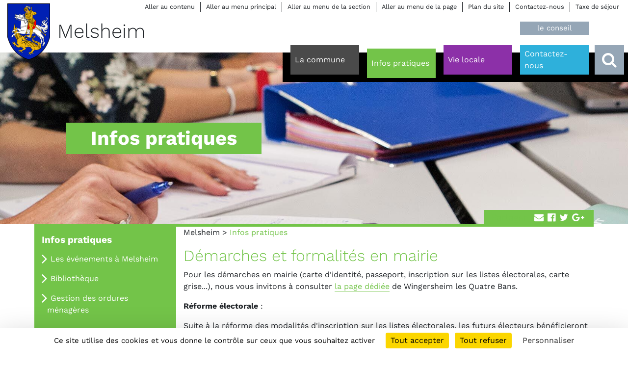

--- FILE ---
content_type: text/html; charset=utf-8
request_url: https://melsheim.payszorn.com/infos-pratiques/
body_size: 12866
content:
<!DOCTYPE html>
<html lang="fr">
<head>

<meta charset="utf-8">
<!-- 
	This website is powered by TYPO3 - inspiring people to share!
	TYPO3 is a free open source Content Management Framework initially created by Kasper Skaarhoj and licensed under GNU/GPL.
	TYPO3 is copyright 1998-2025 of Kasper Skaarhoj. Extensions are copyright of their respective owners.
	Information and contribution at https://typo3.org/
-->




<meta name="generator" content="TYPO3 CMS">
<meta name="viewport" content="width=device-width, initial-scale=1.0">
<meta name="robots" content="index,follow,archive">
<meta name="copyright" content="Copyright (c)">
<meta name="imagetoolbar" content="false">
<meta name="mssmarttagspreventparsing" content="true">


<link rel="stylesheet" href="/typo3temp/assets/compressed/merged-f25729aa635ec5fefb3cb947bd6b7c8b-108f008101df53212e795ecb0eea689f.css?1763629067" media="all" nonce="LfgD_Xq1OnfHWsA50OZdhyNB3xwUyWYNefZ489dewAnrzDJ07vCRpw">
<link rel="stylesheet" href="/typo3temp/assets/compressed/merged-413b3813ecdd2d05d178d05c02fd8fe6-0039c125a4bb82d3b6cafdcfd155b1e1.css?1762424235" media="screen" nonce="LfgD_Xq1OnfHWsA50OZdhyNB3xwUyWYNefZ489dewAnrzDJ07vCRpw">
<link rel="stylesheet" href="/typo3temp/assets/compressed/merged-28de9db1e078f8c8b1640b21ce743986-44b25be4e69ae2388694851d6fd5f700.css?1762424235" media="print" nonce="LfgD_Xq1OnfHWsA50OZdhyNB3xwUyWYNefZ489dewAnrzDJ07vCRpw">






<title>Infos pratiques - Melsheim</title>
</head>
<body>



		<ul class="access-menu align-right" id="access"><li><a href="#content">Aller au contenu</a></li><li><a href="#navigation">Aller au menu principal</a></li><li><a href="#section-menu">Aller au menu de la section</a></li><li><a href="#page-menu">Aller au menu de la page</a></li><li><a href="/plan-du-site">Plan du site</a></li><li><a href="/contactez-nous">Contactez-nous</a></li><li><a href="https://www.payszorn.com/taxe-de-sejour" target="_blank">Taxe de séjour</a></li></ul>
<header class="header">
	<div class="logo-container">
	<a href="/" class="logo"><img src="/typo3temp/assets/_processed_/f/1/csm_melsheim_42df63a954.png" width="87" height="115"   alt="" ><span>Melsheim</span></a>
</div>
	<div id="navigation" class="navigation">
	<ul class="quick"><li><a href="/la-commune/le-conseil">le conseil</a></li></ul>
	<div class="wrapper">
		<ul class="main"><li class="hassub content-color-9"><a href="/la-commune"><span>La commune</span></a><div class="sub"><ul class="bg-color-{field:layout}"><li><a href="/la-commune/le-conseil">Le Conseil</a></li><li><a href="/la-commune/reunions-du-conseil-municipal">Réunions du Conseil Municipal</a></li><li><a href="/la-commune/urbanisme">Urbanisme</a></li><li><a href="/la-commune/environnement">Environnement</a></li></ul></div></li><li class="active content-color-18"><a href="/infos-pratiques"><span>Infos pratiques</span></a><div class="sub"><ul class="bg-color-{field:layout}"><li><a href="/infos-pratiques/actualites">Les événements à Melsheim</a></li><li><a href="/infos-pratiques/bibliotheque">Bibliothèque</a></li><li><a href="/infos-pratiques/gestion-des-ordures-menageres">Gestion des ordures ménagères</a></li></ul></div></li><li class="hassub content-color-22"><a href="/vie-locale"><span>Vie locale</span></a><div class="sub"><ul class="bg-color-{field:layout}"><li><a href="/vie-locale/location-de-la-salle-des-fetes">Location de la salle des Fêtes</a></li><li><a href="/vie-locale/les-associations">Les associations</a></li><li><a href="/vie-locale/les-entreprises">Les entreprises</a></li><li><a href="/vie-locale/galeries-photos">Galeries photos</a></li></ul></div></li><li class="content-color-11"><a href="/contactez-nous"><span>Contactez-nous</span></a></li></ul>
		<div class="search"><a href="/recherche" class="toggler" title="Accéder à la recherche"><i class="fa fa-search" aria-hidden="true"></i><i class="fa fa-close" aria-hidden="true"></i></a><form action="/recherche" method="post"><p><input type="text" name="tx_solr[q]" id="search" /><label for="search">Rechercher</label><button type="submit" title="Lancer la recherche"><i class="fa fa-search" aria-hidden="true"></i></button></p></form></div>
	</div>
</div>
</header>
		<div id="content" class=" content-color-18">
			<div class="bandeau" style="background-image:url('/fileadmin/communes/_processed_/0/d/csm_InfoPratic-MP-35_84b3e3d512.jpg');">
	<div class="container">
		<h1>Infos pratiques</h1>
	</div>
</div>
			<div class="container contenu">
				<div class="row">
					<div class="order-1 order-md-2 col-md-9">
						<p class="ariane"><a href="/" title="Melsheim">Melsheim</a>&#32;>&#32;<span>Infos pratiques</span></p>
						<!--TYPO3SEARCH_begin-->
                        
<div id="c2446" class="frame frame-default frame-type-text frame-layout-0"><header><h2 class="">
				Démarches et formalités en mairie
			</h2></header><p>Pour les démarches en mairie (carte d'identité, passeport, inscription sur les listes électorales, carte grise...), nous vous invitons à consulter <a href="https://wingersheim4bans.payszorn.com/infos-pratiques/demarches-administratives/" target="_blank" title="démarches administratives sur le site de Wingersheim les Quatre Bans">la page dédiée</a> de Wingersheim les Quatre Bans.</p><p><strong>Réforme électorale</strong>&nbsp;:</p><p>Suite à la réforme des modalités d'inscription sur les listes électorales, les futurs électeurs bénéficieront de plus de souplesse pour s'inscrire sur les listes électorales.&nbsp;Les listes électorales seront dorénavant permanentes.<br> Jusqu'en 2018 : un électeur devait s'inscrire avant le 31 décembre de l'année précédente d'une élection pour pouvoir y participer.<br> Depuis&nbsp;le 1er janvier 2019 : les électeurs peuvent s'inscrire jusqu'au sixième vendredi précédent un tour de scrutin.&nbsp;Par exemple : si une élection a lieu le dimanche 5 avril 2020, les électeurs pourront s'inscrire sur les listes électorales jusqu'au vendredi 28 février 2020 inclus.</p><p>&nbsp;</p></div>


<div id="c2245" class="frame frame-default frame-type-header frame-layout-0"><header><h2 class="">
				Contacts utiles
			</h2></header></div>


<div id="c2247" class="frame frame-default frame-type-textpic frame-layout-0 frame-space-after-medium"><div class="ce-textpic ce-left ce-intext ce-nowrap"><div class="ce-gallery" data-ce-columns="1" data-ce-images="1"><div class="ce-row"><div class="ce-column"><figure class="image"><a href="https://www.payszorn.com/notre-territoire/la-maison-du-pays-de-la-zorn/" target="_blank" title="MP-014"><img class="image-embed-item" title="MP-014" alt="La Maison du Pays de la Zorn" src="/fileadmin/communes/_processed_/2/4/csm_Maison_Pays-014_73474f9820.jpg" width="130" height="130" /></a></figure></div></div></div><div class="ce-bodytext"><p><u>Les services qui tiennent une&nbsp;permanence</u>&nbsp;à la <strong><a href="https://www.payszorn.com/notre-territoire/la-maison-du-pays-de-la-zorn/" target="_blank" title="page Web de la Maison du Pays de la Zorn">Maison du Pays de la Zorn</a></strong><br> 43 route de Strasbourg à&nbsp;Hochfelden<br> Tel : 03 88 91 96 58<br> Ouverte&nbsp;au public du lundi au vendredi, de&nbsp;08h00 à 12h00 et de&nbsp;14h00 à 17h00.</p><ul><li>L'Animation Jeunesse,</li><li>SDEA,</li><li>l'Association d'Aide et de Service à la Personne,</li><li>le Conseil Départemental,</li><li>Caritas,</li><li>le Relais d'Assistantes Maternelles,</li><li>la Mission Locale,</li><li>le Conciliateur de Justice,</li><li>Cresus,</li><li>Info--&gt;Énergie,</li><li>l'Établissement Public de Santé Alsace Nord (EPSAN)&nbsp;</li></ul><p>Vous y trouverez également</p><ul><li>La Caisse d'Allocations Familiales (CAF),</li><li>La Caisse Primaire d'Assurance Maladie (CPAM),</li><li>Pôle Emploi</li></ul></div></div></div>


<div id="c2243" class="frame frame-default frame-type-textpic frame-layout-0 frame-space-after-medium"><div class="ce-textpic ce-left ce-intext ce-nowrap"><div class="ce-gallery" data-ce-columns="1" data-ce-images="1"><div class="ce-row"><div class="ce-column"><figure class="image"><a href="https://www.sdea.fr/index.php/fr/" target="_blank" rel="noreferrer" title="SDEA"><img class="image-embed-item" title="SDEA" alt="Logo du SDEA" src="/fileadmin/communes/melsheim/user_upload/Logos_et_blasons/SDEA.jpg" width="130" height="174" /></a></figure></div></div></div><div class="ce-bodytext"><p><strong>Service Départemental de l'Eau et de l'Assainissement&nbsp;(SDEA)</strong><br> Site Web&nbsp;: <a href="https://www.sdea.fr/index.php/fr/" target="_blank" title="site Internet du SDEA" rel="noreferrer">SDEA</a><br><u>Services Abonnés :</u>&nbsp;Mme Valérie AMMANN - valerie.ammann@sdea.fr<br> Tél. : 03 88 19 30 48 / Fax: 03 88 00 77 45<br><u>Service Technique :</u>&nbsp;M. Sébastien LASTHAUS - sebastien.lasthaus@sdea.fr<br> Tél. : 03 88 19 31 30 / Fax : 03 88 00 77 45<br> Permanences à la maison de Pays (Hochfelden)&nbsp;: 07h30-12h00 / 13h30-16h45 du lundi au vendredi<br><strong>Urgences</strong> (24h/24) - 03 88 19 97 09</p></div></div></div>


<div id="c2246" class="frame frame-default frame-type-textpic frame-layout-0"><div class="ce-textpic ce-left ce-intext ce-nowrap"><div class="ce-gallery" data-ce-columns="1" data-ce-images="1"><div class="ce-row"><div class="ce-column"><figure class="image"><img class="image-embed-item" title="SFR" alt="Logo de SFR" src="/fileadmin/communes/_processed_/1/6/csm_SFR-logo_88441c935d.jpg" width="130" height="130" /></figure></div></div></div><div class="ce-bodytext"><p><strong>Numéricable SFR</strong><br> Service client particuliers : 39 90 - 7j/7 (coût d’un appel local)<br> Service client professionnels : 0825 330 825 - 7j/7 (0,15€/mn)<br> Il est possible de vérifier l’éligibilité d’un foyer et de souscrire à l’offre fibre de SFR :<br> - sur le Web : <a href="http://www.sfr.fr/box-internet/la-fibre-chez-vous/#" target="_blank" rel="noreferrer">www.sfr.fr/box-internet/la-fibre-chez-vous/</a><br> - par téléphone :&nbsp;<br> Pour les clients SFR, en appelante 1023 (appel gratuit depuis un poste fixe)<br> Pour les client Numéricable, en appelant le 3990 (appel gratuit depuis un poste fixe)<br> Pour les non-clients, en appelant le 1099</p></div></div></div>


<div id="c5142" class="frame frame-default frame-type-textpic frame-layout-0 frame-space-before-medium"><header><h2 class="">
				Les aides financières pour les élèves et parents d’élèves de la maternelle aux études supérieures
			</h2></header><div class="ce-textpic ce-center ce-above"><div class="ce-bodytext"><p>La scolarité des enfants, adolescents et jeunes adultes induit des dépenses incontournables et onéreuses pour les familles. Allocation de Rentrée Scolaire, bourses, Pass’Sport etc. Différentes aides financières existent pour soutenir les foyers aux revenus modestes. Voici les principales aides à connaître.</p><p><strong>Les aides accessibles quel que soit le niveau d’études</strong></p><ul><li><u>Allocation de rentrée scolaire (ARS)</u>: pour soutenir les familles d’enfants de 6 à 18 ans, afin de faire face aux dépenses de la rentrée scolaire. Plus d’infos sur <a href="https://www.caf.fr/allocataires/aides-et-demarches/droits-et-prestations/vie-personnelle/l-allocation-de-rentree-scolaire-ars" target="_blank" title="Caisse d&apos;Allocations Familiales" rel="noreferrer">caf.fr</a></li><li><u>Allocation d’éducation de l’enfant handicapé (AEEH)</u> : pour soutenir les familles dont un enfant de moins de 20 ans présente une incapacité comprise entre 50% et 79 %. Plus d’infos sur <a href="https://www.caf.fr/allocataires/aides-et-demarches/droits-et-prestations/handicap/l-allocation-d-education-de-l-enfant-handicape-aeeh" target="_blank" title="Caisse d&apos;Allocations Familiales" rel="noreferrer">caf.fr</a></li><li><u>Aide au temps libre</u> (ATL) et bons loisirs: pour le financement des activités extra-scolaires des enfants et adolescents de 4 à 16 ans. Plus d’infos sur <a href="https://www.service-public.fr/particuliers/vosdroits/F33680" target="_blank" title="Service Public" rel="noreferrer">Service-Public.fr</a></li><li><u>Pass’Sport</u> : pour financer la rentrée sportive des enfants et jeunes adultes inscrits dans une association sportive, dans un club ou dans une salle de sport. Plus d’infos sur <a href="https://www.sports.gouv.fr/pass-sport-une-aide-financiere-la-pratique-sportive-295" target="_blank" title="Ministère des Sports et de la Jeunesse" rel="noreferrer">sports.gouv.fr</a></li></ul><p><strong>Les aides à l’école maternelle</strong></p><ul><li><u>Complément de libre choix du mode de garde (CMG)</u>: pour financer une partie des dépenses liées à la garde de votre enfant de moins de 6 ans. Plus d’infos sur <a href="https://www.caf.fr/allocataires/aides-et-demarches/droits-et-prestations/vie-personnelle/le-complement-de-libre-choix-du-mode-de-garde-cmg" target="_blank" title="Caisse d&apos;Allocations Familiales" rel="noreferrer">caf.fr</a></li><li><u>Cantine à 1 €</u> : aide de l’État destinée aux communes rurales défavorisées de moins de 10 000 habitants et qui profite aux familles les plus modestes. Plus d’infos sur <a href="https://www.asp-public.fr/aides/cantine-a-1-euro" target="_blank" title="Caisse d&apos;Allocations Familiales" rel="noreferrer">asp-public.fr</a></li></ul><p><strong>Les aides à l’école élémentaire</strong></p><ul><li><u>Bourse de fréquentation scolaire</u>: attribuée aux enfants demi-pensionnaires ou pensionnaires scolarisés dans une école élémentaire éloignée du domicile familial. Plus d’infos sur <a href="https://www.service-public.fr/particuliers/vosdroits/F1883" target="_blank" title="Service Public" rel="noreferrer">Service-Public.fr</a></li><li><u>Cantine à 1 €</u> : aide de l’État destinée aux communes rurales défavorisées de moins de 10 000 habitants et qui profite aux familles les plus modestes. Plus d’infos sur <a href="https://www.asp-public.fr/aides/cantine-a-1-euro" target="_blank" title="Caisse d&apos;Allocations Familiales" rel="noreferrer">asp-public.fr</a></li></ul><p><strong>Les aides au collège</strong></p><ul><li><u>Bourse des collèges</u>: attribuées aux collégiens pour une année scolaire, et versées en trois fois selon les ressources et le nombre d’enfants à charge du foyer. Accès au <a href="https://calculateur-bourses.education.gouv.fr/cabs/api/v1/college/simulateur.html" target="_blank" title="Ministère de l&apos;Éducation" rel="noreferrer">simulateur de bourse</a></li><li><u>Fonds social collégien</u> : aide exceptionnelle pour soutenir les familles en situations financières difficiles face aux dépenses de scolarité de leurs enfants collégiens. Plus d’infos sur <a href="https://www.service-public.fr/particuliers/vosdroits/F1025" target="_blank" title="Service Public" rel="noreferrer">Service-Public.fr</a></li><li><u>Fonds social pour les cantine</u> : aide attribuée par le chef d’établissement scolaire aux collégiens issus de milieux défavorisés. Plus d’infos sur <a href="https://www.service-public.fr/particuliers/vosdroits/F19294" target="_blank" title="Service Public" rel="noreferrer">Service-Public.fr</a></li><li><u>Prime à l’internat</u> : pour les collégiens boursiers et scolarisés en internat, versée en trois fois. Plus d’infos sur <a href="https://www.service-public.fr/particuliers/vosdroits/F1886" target="_blank" title="Service Public" rel="noreferrer">Service-Public.fr</a></li></ul><p><strong>Les aides au lycée</strong></p><ul><li><u>Bourse de lycée</u>: attribuée aux lycéens pour une année scolaire, et versée en trois fois selon les ressources et le nombre d’enfants à charge du foyer. Accès au <a href="https://calculateur-bourses.education.gouv.fr/cabs/api/v1/lycee/simulateur.html" target="_blank" title="Ministère de l&apos;Éducation" rel="noreferrer">simulateur de bourse</a></li><li><u>Prime de reprise d’études</u> : destinée aux lycéens boursiers en reprise d’études professionnelles, suite à l’abandon de leur cursus initial. Plus d’infos sur <a href="https://www.service-public.fr/particuliers/vosdroits/F33868" target="_blank" title="Service Public" rel="noreferrer">Service-Public.fr</a></li><li><u>Bourse au mérite</u> : dispositif complémentaire versé aux lycéens boursiers ayant obtenu une mention “bien” ou “très bien” au diplôme national du brevet. Plus d’infos sur <a href="https://www.service-public.fr/particuliers/vosdroits/F32928" target="_blank" title="Service Public" rel="noreferrer">Service-Public.fr</a></li><li><u>Fonds social lycéen</u> : aide exceptionnelle pour soutenir les familles en situations financières difficiles face aux dépenses de scolarité de leurs enfants lycéens. Plus d’infos sur <a href="https://www.service-public.fr/particuliers/vosdroits/F1025" target="_blank" title="Service Public" rel="noreferrer">Service-Public.fr</a></li><li><u>Fonds social pour les cantine</u> : aide attribuée par le chef d’établissement scolaire aux lycéens issus de milieux défavorisés. Plus d’infos sur <a href="https://www.service-public.fr/particuliers/vosdroits/F19294" target="_blank" title="Service Public" rel="noreferrer">Service-Public.fr</a></li><li><u>Prime à l’internat</u> : pour les lycéens boursiers et scolarisés en internat, versée en trois fois. Plus d’infos sur <a href="https://www.service-public.fr/particuliers/vosdroits/F1886" target="_blank" title="Service Public" rel="noreferrer">Service-Public.fr</a></li><li><u>Prime d’équipement dans la voie professionnelle</u> : destinée aux lycéens boursiers en cursus professionnel (brevet de technicien, CAP, bac pro…). Plus d’infos sur <a href="https://www.service-public.fr/particuliers/vosdroits/F32915" target="_blank" title="Service Public" rel="noreferrer">Service-Public.fr</a></li></ul><p><strong>Les aides au études supérieure</strong></p><ul><li><u>Bourse sur critères sociaux (BCS)</u>: attribuée sous conditions (études, âge, diplômes, nationalité et ressources) aux étudiants et futurs étudiants en difficultés matérielles. Accès au <a href="https://www.lescrous.fr/nos-services/une-offre-de-services-riche-et-de-qualite-pour-tous-les-etudiants/#simulateur-de-bourse-testez-votre-eligibilite" target="_blank" title="Ministère de l&apos;Éducation" rel="noreferrer">simulateur de bourse</a></li><li><u>Aide au mérite</u> : destinée aux étudiants boursiers les plus méritants, percevable jusqu’à plus de 3 fois par un même élève. Plus d’infos sur <a href="https://www.service-public.fr/particuliers/vosdroits/F1010" target="_blank" title="Service Public" rel="noreferrer">Service-Public.fr</a></li><li><u>Bourses Talents</u> : versée aux étudiants les plus méritants pour préparer certains concours de la fonction publique. Plus d’infos sur <a href="https://www.service-public.fr/particuliers/vosdroits/F17482" target="_blank" title="Service Public" rel="noreferrer">Service-Public.fr</a></li><li><u>Allocation spécifique annuelle</u> : attribuée sous conditions par le Crous aux étudiants non boursiers en difficultés financières durables. Plus d’infos sur <a href="https://www.service-public.fr/particuliers/vosdroits/F1024" target="_blank" title="Service Public" rel="noreferrer">Service-Public.fr</a></li><li><u>Aide spécifique ponctuelle</u> : attribuée sous conditions par le Crous aux étudiants non boursiers en difficultés financières passagères. Plus d’infos sur <a href="https://www.service-public.fr/particuliers/vosdroits/F34073" target="_blank" title="Service Public" rel="noreferrer">Service-Public.fr</a></li><li><u>Accès à un compte bancaire</u> : pour les élèves majeurs, certaines banques en ligne proposent, sans conditions de revenus, des comptes 100% gratuits pour les fonctionnalités les plus utiles (carte bancaire, virements instantanés, plafond de paiement élevé etc.).</li><li><u>Aide à la mobilité Parcoursup</u> : attribuée aux bacheliers boursiers qui font leur rentrée dans l’enseignement supérieur en dehors de leur académie de résidence. Plus d’infos sur <a href="https://amp.etudiant.gouv.fr/" target="_blank" title="Ministère de l&apos;Éducation" rel="noreferrer">amp.etudiant.gouv.fr</a></li><li><u>Aide à la mobilité internationale</u> : attribuée aux étudiants boursiers qui suivent une formation supérieure à l’étranger, ou qui effectuent un stage international. Plus d’infos sur <a href="https://www.service-public.fr/particuliers/vosdroits/F380" target="_blank" title="Service Public" rel="noreferrer">Service-Public.fr</a></li><li><u>Aide à la mobilité pour l’étudiant en Master</u> : destinée aux étudiants boursiers qui poursuivent leurs études supérieures en Master dans une autre région académique. Plus d’infos sur <a href="https://www.service-public.fr/particuliers/vosdroits/F34343" target="_blank" title="Service Public" rel="noreferrer">Service-Public.fr</a></li><li><u>Prêt étudiant garanti par l’Etat</u> : prêt étudiant accordé par une banque sans justificatif de revenus pour un montant maximum de 20 000 euros. Plus d’infos sur <a href="https://www.service-public.fr/particuliers/vosdroits/F986" target="_blank" title="Service Public" rel="noreferrer">Service-Public.fr</a></li><li><u>Logement étudiant du Crous</u>: logements en résidence universitaire attribués sous conditions (études, âge, diplômes, nationalité et ressources). Plus d’infos sur <a href="https://trouverunlogement.lescrous.fr/" target="_blank" title="Ministère de l&apos;Éducation" rel="noreferrer">trouverunlogement.lescrous.fr</a></li><li><u>Allocation de logement social (ALS)</u> : versée aux étudiants qui résident dans tous types de logements non conventionnés, afin de réduire le loyer. Plus d’infos sur <a href="https://www.service-public.fr/particuliers/vosdroits/F1280" target="_blank" title="Service Public" rel="noreferrer">Service-Public.fr</a></li><li><u>Aide personnalisée au logement (APL)</u> : versée aux étudiants qui résident dans un logement conventionné, afin de réduire le montant du loyer. Plus d’infos sur <a href="https://www.service-public.fr/particuliers/vosdroits/F12006" target="_blank" title="Service Public" rel="noreferrer">Service-Public.fr</a></li><li><u>Bourse Erasmus</u> : versée pour couvrir les frais de voyage et de séjour dans le pays européen d’accueil. Plus d’infos sur <a href="https://www.service-public.fr/particuliers/vosdroits/F378" target="_blank" title="Service Public" rel="noreferrer">Service-Public.fr</a></li><li><u>Avance Loca-Pass</u> : prêt gratuit accordé par Action logement à un locataire étudiant pour financer le dépôt de garantie demandé par son propriétaire bailleur. Plus d’infos sur <a href="https://www.actionlogement.fr/l-avance-loca-pass" target="_blank" title="Action Logement" rel="noreferrer">Actionlogement.fr</a></li><li><u>Garantie Visale</u> : caution accordée gratuitement par Action logement à un locataire étudiant. Plus d’infos sur <a href="https://www.visale.fr/" target="_blank" title="Action Logement" rel="noreferrer">Visale.fr</a></li></ul></div></div></div>


    					<!--TYPO3SEARCH_end-->
    					<div class="sharers"><h3>Partager&nbsp;:</h3><ul><li><a href="mailto:?subject=Infos%20pratiques%20-%20Melsheim&body=Je t'invite à découvrir la page suivante : https://melsheim.payszorn.com/infos-pratiques/"><i class="fa fa-envelope"></i></a></li><li><a href="http://www.facebook.com/sharer.php?u=https://melsheim.payszorn.com/infos-pratiques/" target="_blank" rel="noreferrer" title="Partager sur facebook"><i class="fa fa-facebook-official"></i></a></li><li><a href="http://twitter.com/share?url=https://melsheim.payszorn.com/infos-pratiques/&amp;text=Infos%20pratiques" target="_blank" rel="noreferrer" title="Partager sur twitter"><i class="fa fa-twitter"></i></a></li><li class="picto-google"><a href="https://plus.google.com/share?url=https://melsheim.payszorn.com/infos-pratiques/" target="_blank" rel="noreferrer" title="Partager sur google plus"><i class="fa fa-google-plus"></i></a></li></ul></div>
					</div>
					<div class="col-md-3 order-2 order-md-1">
						<div class="sidemenu">
	<h3><a href="/infos-pratiques">Infos pratiques</a></h3>
	<ul id="section-menu"><li><a href="/infos-pratiques/actualites">Les événements à Melsheim</a></li><li><a href="/infos-pratiques/bibliotheque">Bibliothèque</a></li><li><a href="/infos-pratiques/gestion-des-ordures-menageres">Gestion des ordures ménagères</a></li></ul>
</div>
<div class="content">
	
</div>
<div class="content content-herited">
	
</div>

					</div>
				</div>
			</div>
		</div>
		<div class="homemenu">
	
	<div class="container">
		<div class="row">
			
					<div class="col-12 col-md-6 col-lg-3 item">
						<a href="/evenements" class="toggler"><h2><i class="fa fa-calendar" aria-hidden="true"></i>&nbsp;Évènements</h2></a>
<div class="content">
	<div class="container">
		<div class="row justify-content-end">
			<div class="col-lg-4">
				<div class="all">
					<p class="align-center">
						<a href="/evenements" class="btn btn-outline-primary">Voir tous les évènements</a>
					</p>
				</div>
			</div>
		</div>
		<div class="inner">
			<div class="row">
				

	  
	<!--TYPO3SEARCH_end-->
	
            
                
<!--
	=====================
		Partials/List/Item.html
-->


<div class="col-12 col-lg-4 description">
	<h3><a title="Marché de Noël" href="/evenements/marche-de-noel-16">Marché de Noël</a></h3>
	<div class="imagedate">
		<a title="Marché de Noël" href="/evenements/marche-de-noel-16">
			

	<span class="date"><span>
		
				29/11/2025
			
	</span></span>

			
					
						
							<img src="/fileadmin/_processed_/8/c/csm_243002651_1_c5d70e0937.jpg" width="1000" height="597" alt="" />
						
						
						
					
				
		</a>
	</div>
	
	
			<p>Le Marché de Noël de Melsheim se tient sur la Place de l'Eglise, le samedi 29 novembre à partir de…</p>
		
	<p class="align-right"><em><a class="more" title="Marché de Noël" href="/evenements/marche-de-noel-16">Lire la suite</a></em></p>
</div>


            
                
<!--
	=====================
		Partials/List/Item.html
-->


<div class="col-12 col-lg-4 description">
	<h3><a title="Marché de Noël" href="/evenements/marche-de-noel-2">Marché de Noël</a></h3>
	<div class="imagedate">
		<a title="Marché de Noël" href="/evenements/marche-de-noel-2">
			

	<span class="date"><span>
		
				29/11/2025
			
	</span></span>

			
					
						
							<img src="/fileadmin/communes/_processed_/5/d/csm_Hd-M-MarcheNoel_7fcf96b9d8.jpg" width="1000" height="470" alt="" />
						
						
						
					
				
		</a>
	</div>
	
	
			<p>Le Comité des Fêtes de Melsheim organise son cinquième marché de Noël qui aura lieu le samedi 29…</p>
		
	<p class="align-right"><em><a class="more" title="Marché de Noël" href="/evenements/marche-de-noel-2">Lire la suite</a></em></p>
</div>


            
                
<!--
	=====================
		Partials/List/Item.html
-->


<div class="col-12 col-lg-4 description">
	<h3><a title="Jeux Intervillages 2025" href="/evenements/zones-dacceleration-energies-renouvelables">Jeux Intervillages 2025</a></h3>
	<div class="imagedate">
		<a title="Jeux Intervillages 2025" href="/evenements/zones-dacceleration-energies-renouvelables">
			

	<span class="date"><span>
		
					Du 24/01/2024 au 24/01/2030
			
	</span></span>

			
					
						
							<img src="/fileadmin/communes/_processed_/6/b/csm_Hd-Mascotte2025_6014ee53c2.jpg" width="1000" height="470" alt="" />
						
						
						
					
				
		</a>
	</div>
	
	
			<p>Melsheim encore premier au concours de la Mascotte !</p>
		
	<p class="align-right"><em><a class="more" title="Jeux Intervillages 2025" href="/evenements/zones-dacceleration-energies-renouvelables">Lire la suite</a></em></p>
</div>


            
		
	<!--TYPO3SEARCH_begin-->



			</div>
		</div>
	</div>
</div>
					</div>
					<div class="col-12 col-md-6 col-lg-3 item">
						<a href="/actualites" class="toggler"><h2><i class="fa fa-info-circle" aria-hidden="true"></i>&nbsp;Actualités</h2></a>
<div class="content">
	<div class="container">
		<div class="row justify-content-end">
			<div class="col-lg-4">
				<div class="all">
					<p class="align-center">
						<a href="/actualites" class="btn btn-outline-primary">Voir toutes les actualités</a>
					</p>
				</div>
			</div>
		</div>
		<div class="inner">
			<div class="row">
				

	<!--TYPO3SEARCH_end-->
	
			
					
					
						
<!--
	=====================
		Partials/List/Item.html
-->


<div class="col-12 col-lg-4 description">
	<h3><a title="LE COVOITURAGE QUOTIDIEN AU PAYS DE LA ZORN" href="/actualites/le-covoiturage-quotidien-au-pays-de-la-zorn">LE COVOITURAGE QUOTIDIEN AU PAYS DE LA ZORN</a></h3>
	<div class="imagedate">
		<a title="LE COVOITURAGE QUOTIDIEN AU PAYS DE LA ZORN" href="/actualites/le-covoiturage-quotidien-au-pays-de-la-zorn">
			

			
					
						
						
						
							<img src="/fileadmin/_processed_/c/b/csm_Publicite___ue-presse_21x29_7-cm_658eb181fa.png" width="637" height="884" alt="" />
						
					
				
		</a>
	</div>
	
	
			<p>A compter du 1er novembre 2023</p>
		
	<p class="align-right"><em><a class="more" title="LE COVOITURAGE QUOTIDIEN AU PAYS DE LA ZORN" href="/actualites/le-covoiturage-quotidien-au-pays-de-la-zorn">Lire la suite</a></em></p>
</div>


					
						
<!--
	=====================
		Partials/List/Item.html
-->


<div class="col-12 col-lg-4 description">
	<h3><a title="FRANCE SERVICES" href="/actualites/france-services">FRANCE SERVICES</a></h3>
	<div class="imagedate">
		<a title="FRANCE SERVICES" href="/actualites/france-services">
			

			
					
						
							<img src="/fileadmin/_processed_/7/e/csm_facebook-aide_2021-04-14_12-37-38_578__002__c60606228f.jpg" width="1000" height="1000" alt="" />
						
						
						
					
				
		</a>
	</div>
	
	
			<p><strong>Besoin d’aide dans vos démarches du quotidien&nbsp;?</strong></p>
<p><strong>Santé, famille, retraite, impôts, logement…</strong></p>
<p><strong>N’hési…</strong></p>
		
	<p class="align-right"><em><a class="more" title="FRANCE SERVICES" href="/actualites/france-services">Lire la suite</a></em></p>
</div>


					
						
<!--
	=====================
		Partials/List/Item.html
-->


<div class="col-12 col-lg-4 description">
	<h3><a title="DÉCLARER EN MAIRIE UN MEUBLE DE TOURISME" href="/actualites/declarer-en-mairie-un-meuble-de-tourisme">DÉCLARER EN MAIRIE UN MEUBLE DE TOURISME</a></h3>
	<div class="imagedate">
		<a title="DÉCLARER EN MAIRIE UN MEUBLE DE TOURISME" href="/actualites/declarer-en-mairie-un-meuble-de-tourisme">
			

			
					
						
							<img src="/fileadmin/user_upload/meuble_pixabay.jpg" width="886" height="587" alt="" />
						
						
						
					
				
		</a>
	</div>
	
	
			<p>Bonne résolution, si ce n’est déjà fait, pensez à déclarer......</p>
<p>EN MAIRIE UN MEUBLE DE TOURISME</p>
<p>C…</p>
		
	<p class="align-right"><em><a class="more" title="DÉCLARER EN MAIRIE UN MEUBLE DE TOURISME" href="/actualites/declarer-en-mairie-un-meuble-de-tourisme">Lire la suite</a></em></p>
</div>


					
					
				
		
	<!--TYPO3SEARCH_begin-->



			</div>
		</div>
	</div>
</div>
					</div>
					<div class="col-12 col-md-6 col-lg-3 item">
				
				<a href="/videos" class="toggler"><h2><i class="fa fa-play-circle-o" aria-hidden="true"></i>&nbsp;Vidéos</h2></a>
				<div class="content videos">
					<div class="container">
						<div class="row justify-content-end">
							<div class="col-lg-4">
								<div class="all">
									<p class="align-center">
										<a href="/videos" class="btn btn-outline-primary">Voir toutes les vidéos</a>
									</p>
								</div>
							</div>
						</div>
						<div class="inner">
							<div class="row justify-content-center">
									
											<div class="col-12 col-sm-6 order-2 col-md-12 col-lg-4 order-lg-1">
												



											</div>
											<div class="col-12 order-1 col-md-12  col-lg-4 order-lg-2">
												<h3>Vidéos</h3><a href="/videos"><img src="/_assets/785a1c12c7b8f4b03cd70f7de4bad426/img/png/LogoZornTv.png" width="439" height="239"   alt="" ></a><p class="align-center"><a href="/videos">Voir toutes les vidéos sur ZornTV</a></p>
											</div>
											<div class="col-12 col-sm-6 order-3 col-md-12 col-lg-4 order-lg-3">
												



											</div>
										
							</div>
						</div>
					</div>
				</div>
			</div>
			
					<div class="col-12 col-md-6 col-lg-3 item ccpz">
				
				<a href="#" class="toggler"><h2><i class="fa fa-map-marker" aria-hidden="true"></i>&nbsp;Nos communes</h2></a>
				<div class="content">
					<div class="container">
						<div class="inner">
							<div class="row communes">
    <div class="col-lg-8" id="liste-communes">
        <div class="row">
          <div class="col"><h3>Liste de nos communes</h3></div>
        </div>
        <div class="dynamic-list">
          <button class="toggler"><i class="fa fa-plus"></i><i class="fa fa-minus"></i>&nbsp;Voir la liste des communes</button>
          <div class="list">
            <div class="row">
                <div class="col-12 col-md-4">
                    <ul>  
                        <li data-target="alteckendorf"><a href="https://alteckendorf.payszorn.com/">Alteckendorf</a></li>
                        <li data-target="bossendorf"><a href="https://bossendorf.payszorn.com/">Bossendorf</a></li>
                        <li data-target="duntzenheim"><a href="https://duntzenheim.payszorn.com/">Duntzenheim</a></li>
                        <li data-target="ettendorf"><a href="https://ettendorf.payszorn.com/">Ettendorf</a></li>
                        <li data-target="geiswiller-zoebersdorf"><a href="https://geiswiller-zoebersdorf.payszorn.com/">Geiswiller</a></li>
                        <li data-target="wingersheim-mittelhausen-hohatzenheim-gingsheim"><a href="https://wingersheim4bans.payszorn.com/">Gingsheim</a></li>
                        <li data-target="grassendorf"><a href="https://grassendorf.payszorn.com/">Grassendorf</a></li>
                        <li data-target="hochfelden-schaffhouse"><a href="http://www.hochfelden.fr/">Hochfelden</a></li>
                        <li data-target="wingersheim-mittelhausen-hohatzenheim-gingsheim"><a href="https://wingersheim4bans.payszorn.com/">Hohatzenheim</a></li>
                    </ul>
                </div>
                <div class="col-12 col-md-4">
                    <ul>        
                        <li data-target="hohfrankenheim"><a href="https://hohfrankenheim.payszorn.com/">Hohfrankenheim</a></li>
                        <li data-target="ingenheim"><a href="https://ingenheim.payszorn.com/">Ingenheim</a></li>
                        <li data-target="issenhausen"><a href="https://issenhausen.payszorn.com/">Issenhausen</a></li>
                        <li data-target="lixhausen"><a href="https://lixhausen.payszorn.com/">Lixhausen</a></li>
                        <li data-target="melsheim"><a href="https://melsheim.payszorn.com/">Melsheim</a></li>
                        <li data-target="minversheim"><a href="https://minversheim.payszorn.com/">Minversheim</a></li>
                        <li data-target="wingersheim-mittelhausen-hohatzenheim-gingsheim"><a href="https://wingersheim4bans.payszorn.com/">Mittelhausen</a></li>
                        <li data-target="mutzenhouse"><a href="https://mutzenhouse.payszorn.com/">Mutzenhouse</a></li>
                    </ul>
                </div>
                <div class="col-12 col-md-4">
                    <ul> 
                        <li data-target="hochfelden-schaffhouse"><a href="http://www.hochfelden.fr/">Schaffhouse-sur-Zorn</a></li>
                        <li data-target="scherlenheim"><a href="https://scherlenheim.payszorn.com/">Scherlenheim</a></li>
                        <li data-target="schwindratzheim"><a href="https://schwindratzheim.payszorn.com/">Schwindratzheim</a></li>
                        <li data-target="waltenheim"><a href="https://waltenheim-zorn.payszorn.com/">Waltenheim-sur-Zorn</a></li>
                        <li data-target="wickersheim-wilshausen"><a href="https://wickersheim-wilshausen.payszorn.com/">Wickersheim</a></li>
                        <li data-target="wickersheim-wilshausen"><a href="https://wickersheim-wilshausen.payszorn.com/">Wilshausen</a></li>
                        <li data-target="wilwisheim"><a href="https://wilwisheim.payszorn.com/">Wilwisheim</a></li>
                        <li data-target="wingersheim-mittelhausen-hohatzenheim-gingsheim"><a href="https://wingersheim4bans.payszorn.com/">Wingersheim</a></li>
                        <li data-target="geiswiller-zoebersdorf"><a href="https://geiswiller-zoebersdorf.payszorn.com/">Zoebersdorf</a></li>
                    </ul>
                </div>
            </div>
          </div>
        </div>
    </div>
    <div class="col-lg-4">
        <svg
           width="365.21399"
           height="215.57719"
           id="mapccpz"
           class="mapccpz"
           version="1.1">
          <g
             id="mapccpz-wrap"
             transform="translate(-202.47548,-519.37262)">
            <path
               data-commune="wingersheim-mittelhausen-hohatzenheim-gingsheim"
               d="m 333.35541,689.02093 -0.2375,3.6875 -0.0125,0.025 -8.925,22.3375 -9.1625,1.975 -9.5375,-10.4875 c -0.125,-0.1375 -0.2875,-0.2125 -0.4625,-0.2125 l -14.6125,-0.025 -3.475,-4.225 38.675,-14.225 0.0125,0 0.025,-0.0125 7.7125,1.1625 z"
               class="opacity-4"
               id="gingsheim" />
            <path
               data-commune="hochfelden-schaffhouse"
               d="m 317.79508,653.30048 -13,8.4 c -0.1125,0.075 -0.2125,0.2 -0.25,0.3375 l -3.05,9.5 -21.1875,-1.4 -19.4375,-8.075 c -0.075,-0.025 -0.1625,-0.05 -0.2375,-0.05 -0.075,0 -0.1625,0.0125 -0.225,0.05 -0.0375,0.0125 -0.075,0.025 -0.1125,0.05 l -1.5625,0.725 -0.0125,0.0125 -5.4625,-6.6875 2.275,-8.5875 11.1625,-9.6 c 0.125,-0.1125 0.2,-0.2625 0.2125,-0.425 l 1.075,-14.5375 0,-0.0125 4.25,-0.4375 11.025,-1.175 21.225,-2.2 4.6875,-0.4875 0.0125,0 5.375,8.8 3.2375,25.8 z"
               class="color-1"
               id="hochfelden" />
            <path
               data-commune="alteckendorf"
               id="alteckendorf"
               class="color-1"
               d="m 342.20205,573.96209 -5.7125,16.775 -5,14.6875 -0.0125,0 -25.375,-7.3375 -0.0125,-0.0125 -3.8625,-8.475 -0.0125,-0.0375 -2.5125,-9.225 0,-0.0125 7.3375,-6.2 24.175,-6.625 0.5,0.2625 7.9625,4.1875 2.525,2.0125 z" />
            <path
               data-commune="hochfelden-schaffhouse"
               d="m 303.597,678.25125 0,0.0125 -8.5875,0.4375 c -0.3125,0.025 -0.5625,0.25 -0.5875,0.55 l -0.9875,8.225 -6.2,6.1625 -0.0125,0 -15.9875,-1.375 -9.5875,-28.8625 0,-0.0125 18.2625,7.5875 c 0.0625,0.025 0.125,0.05 0.2,0.05 l 21.3625,1.4125 2.125,5.8125 z"
               class="opacity-4"
               id="schaffhouse" />
            <path
               data-commune="ettendorf"
               id="ettendorf"
               class="opacity-3"
               d="m 330.84447,566.56181 -23.925,6.55 c -0.0875,0.025 -0.1625,0.075 -0.2375,0.125 l -7.35,6.225 -0.0125,0 -6.325,-4.8 6.1,-12.0625 c 0.0875,-0.175 0.0875,-0.375 0.0125,-0.55 l -3.85,-8.1375 6.275,-7.1625 c 0.15,-0.1625 0.2,-0.3875 0.125,-0.6 l -4.4125,-13.8875 15.4,-6.075 3.8625,-0.25 0.1375,8.1125 c 0,0.1125 0.0375,0.225 0.1,0.325 l 7.225,11.3875 0.0125,0.025 6.8625,20.775 z" />
            <path
               data-commune="grassendorf"
               d="m 340.64779,563.85286 3.15,3.5 -3.5,3.6375 -8.0875,-4.2625 -0.0125,0 0,-0.0125 -3.2375,-9.8125 -3.5875,-10.8375 0.0125,0 19.35,-7.15 -4.2375,24.4125 c -0.0375,0.1875 0.025,0.375 0.15,0.525"
               class="opacity-2"
               id="grassendorf" />
            <path
               data-commune="wingersheim-mittelhausen-hohatzenheim-gingsheim"
               id="wingersheim"
               class="color-1"
               d="m 400.17126,680.60987 -1.025,14.1875 -18.2875,-7.9625 c -0.225,-0.0875 -0.475,-0.05 -0.6625,0.1 l -7.8125,6.7 c -0.1,0.0875 -0.1625,0.2 -0.2,0.325 l -3.5375,14.7875 -14.45,-6.4625 -0.0375,-0.0125 -10.5625,-9.025 c -0.1,-0.0875 -0.2125,-0.1375 -0.35,-0.15 l -8.6875,-0.9 0.25,-3.775 c 0.025,-0.3125 -0.2125,-0.6 -0.5375,-0.65 l -8.1625,-1.225 -1.6625,-2.775 17.65,-7.4375 14.4375,3.8875 c 0.175,0.05 0.3625,0.0125 0.5125,-0.0875 l 12.8875,-8.6625 c 0.1125,-0.075 0.2,-0.1875 0.2375,-0.3125 l 3.175,-9.15 3.975,-0.0625 12.175,13.5625 0.4375,4.225 c 0.025,0.325 0.2875,0.55 0.6375,0.5625 l 8.675,-0.2625 0.925,0.575 z" />
            <path
               data-commune="scherlenheim"
               d="m 259.0107,617.44034 7.95,5.4125 -1.0625,14.45 -10.4375,8.9875 -0.0125,0 -10.575,-27 14.1375,-1.85 z"
               class="opacity-1"
               id="scherlenheim" />
            <path
               data-commune="geiswiller-zoebersdorf"
               d="m 262.84996,587.59601 -28.475,2.3875 -4.425,-7.375 13.65,-2.4125 15.575,-0.15 3.675,7.55 z"
               class="opacity-4"
               id="zoebersdorf" />
            <path
               data-commune="lixhausen"
               d="m 300.94735,589.47405 -0.0125,0 -18.6625,3.5375 c -0.0875,0.0125 -0.175,0.05 -0.25,0.1 l -11.75,8.4875 -0.6125,-1.4125 -5.225,-11.9875 0,-0.025 c -0.0125,-0.05 -0.025,-0.0875 -0.05,-0.125 l -3.9625,-8.1375 9.6875,-4.05 3.35,2.6875 c 0.1375,0.1125 0.325,0.1625 0.5,0.125 l 17.825,-3.125 6.7625,5.125 0.6875,2.525 1.7125,6.275 z"
               class="opacity-1"
               id="lixhausen" />
            <path
               data-commune="bossendorf"
               id="bossendorf"
               class="opacity-2"
               d="m 302.44777,603.65998 6.1625,14 -0.0125,0 -24.6625,2.575 0.0125,-0.025 -0.0125,0 0.625,-4.125 c 0.025,-0.2 -0.0375,-0.4 -0.1875,-0.5375 l -13.375,-13.025 11.6625,-8.425 18.7,-3.55 0.0125,0 3.675,8.1 0,0.0125 -2.5625,4.4375 c -0.1,0.175 -0.1125,0.3875 -0.0375,0.5625" />
            <path
               data-commune="duntzenheim"
               d="m 289.62353,706.93732 -12.7625,16.65 -16.35,10.7625 -9.2375,0.6 -2.45,-37.375 22.175,-3.65 0.025,0 6.3,0.55 9.6125,0.8125 0,0.0125 -1.3125,6.275 -0.0125,0 -0.0125,0.0875 c -0.025,0.0875 -0.025,0.1875 0,0.2625 0.0125,0.0375 0.025,0.075 0.0375,0.1125 0.025,0.0625 0.05,0.1125 0.0875,0.15 l 3.9,4.75 z"
               class="color-1"
               id="duntzenheim" />
            <path
               data-commune="geiswiller-zoebersdorf"
               d="m 234.50311,606.32227 -7.6125,1.6625 -12.6375,-6.5375 -1.825,-4.0375 5.4125,-13.1 c 0.075,-0.1875 0.0625,-0.4 -0.05,-0.575 l -7.6125,-11.85 4.325,-2.7625 14.2125,13.175 4.975,8.275 0,0.0125 0.8125,15.7375 z"
               class="color-1"
               id="geiswiller" />
            <path
               data-commune="ingenheim"
               d="m 270.23176,692.69734 -0.0125,0.0125 -21.825,3.575 -7.425,-6.4 c -0.125,-0.1 -0.2625,-0.15 -0.4125,-0.15 -0.0875,0 -0.175,0.0125 -0.2625,0.0625 l -7.1875,3.275 -2.85,-18.95 3.6625,-9.575 10.9,-0.5875 4.125,-0.225 0.0625,0 9.775,0.5125 0.0375,0 c 0.0375,0 0.0875,0 0.125,-0.0125 0.0125,0 0.025,-0.0125 0.0375,-0.0125 0.0625,-0.0125 0.1125,-0.0375 0.1625,-0.0625 l 1.375,-0.65 0,0.0125 3.3375,10.0375 6.375,19.1375 z"
               class="opacity-3"
               id="ingenheim" />
            <path
               data-commune="wingersheim-mittelhausen-hohatzenheim-gingsheim"
               d="m 376.39117,721.73486 -13.3875,11.6625 -36.125,-6.8625 -0.825,-8.9375 0,-0.0125 15.45,-3.7 c 0.0875,-0.025 0.175,-0.075 0.25,-0.1375 l 12.075,-10.0625 14.9,6.6625 c 0.0375,0.0125 0.075,0.025 0.125,0.0375 l 7,1.4875 0.5375,9.8625 z"
               class="opacity-1"
               id="mittelhausen" />
            <path
               data-commune="mutzenhouse"
               d="m 324.99785,670.50873 0,0.0125 -2.225,6.9625 -0.0125,0 -2.525,0.125 -15.225,0.7875 -0.0125,-0.0125 -2.3125,-6.3375 0,-0.0125 3.075,-9.55 12.5125,-8.0875 6.725,16.1125 z"
               class="opacity-1"
               id="mutzenhouse" />
            <path
               data-commune="schwindratzheim"
               d="m 351.03957,647.93712 -9.25,2.9 c -0.1125,0.0375 -0.225,0.1 -0.3,0.2 l -15.525,18.6375 -0.0125,0 -6.6625,-15.9875 -0.0125,-0.0125 -3.2875,-26.225 c -0.0125,-0.0875 -0.05,-0.175 -0.0875,-0.25 l -5.625,-9.175 -0.0375,-0.075 -6.325,-14.4125 2.325,-4.025 25.625,7.4125 0.0125,0 16.8125,15.4125 2.35,25.6 z"
               class="opacity-4"
               id="schwindratzheim" />
            <path
               data-commune="waltenheim"
               d="m 372.16806,662.02857 -3.0375,8.75 -12.475,8.4 -14.3625,-3.875 c -0.1375,-0.0375 -0.275,-0.025 -0.4125,0.025 l -17.7,7.4625 -0.275,-4.2125 0,-0.0125 2.3625,-7.375 16,-19.2 9.575,-3 0.0625,-0.025 3.925,-1.825 7.2875,11.975 c 0.075,0.125 0.2,0.225 0.35,0.275 l 8.7,2.6375 z"
               class="opacity-3"
               id="waltenheim" />
            <path
               data-commune="wingersheim-mittelhausen-hohatzenheim-gingsheim"
               d="m 352.69717,702.74527 -11.6875,9.75 -15.3375,3.6875 -0.3375,-0.7375 8.825,-22.075 8.625,0.9 9.9125,8.475 z"
               class="opacity-3"
               id="hohatzenheim" />
            <path
               data-commune="wickersheim-wilshausen"
               d="m 282.79232,620.29895 -0.0125,0.0125 -15.075,1.575 -0.0125,0 -8.2375,-5.6125 c -0.1125,-0.075 -0.2375,-0.1125 -0.3625,-0.1125 -0.025,0 -0.05,0.0125 -0.075,0.0125 l -14.8,1.925 -8.5625,-11.25 -0.8,-15.625 28.7125,-2.4125 6.0125,13.8375 c 0.025,0.075 0.075,0.1375 0.125,0.1875 l 0.0125,0.0125 0.025,0.025 13.6625,13.2875 -0.6125,4.1375 z"
               class="opacity-3"
               id="wickersheim" />
            <path
               data-commune="wilwisheim"
               d="m 248.00048,662.56117 0,0.0125 -14.7,0.775 -13.825,0.6625 -17,-6.1625 3.3875,-8.4125 c 0.0375,-0.1 0.05,-0.2 0.0375,-0.3 l -1.575,-14.1625 7.925,-9.4375 7.5125,2.6625 -0.9875,8.9625 c -0.025,0.275 0.125,0.5375 0.375,0.6375 l 24.475,10.4875 4.375,14.275 z"
               class="color-1"
               id="wilwisheim" />
            <path
               data-commune="minversheim"
               d="m 367.18504,609.49626 -6,11.45 -7.925,2.95 -3.4375,-2.8 -16.7875,-15.3875 -0.0125,0 6.0875,-17.8375 4.6125,-13.55 0.0125,0 7.9375,3.8125 9.4125,17.175 c 0.1,0.175 0.2625,0.2875 0.45,0.3125 l 4.4125,0.7625 1.2375,13.1125 z"
               class="opacity-3"
               id="minversheim" />
            <path
               data-commune="hohfrankenheim"
               d="m 324.66811,686.65817 -37.9125,13.9375 1.2125,-5.7625 6.4375,-6.4 c 0.1,-0.1 0.1625,-0.225 0.175,-0.3625 l 0.95,-7.9125 8.875,-0.475 0.025,0 18.0375,-0.9125 0.0125,0 0.3,4.5625 c 0,0.0625 0,0.1125 0.025,0.1625 0.0125,0.0625 0.025,0.1125 0.0625,0.1625 l 1.8,3 z"
               class="color-1"
               id="hohfrankenheim" />
            <path
               data-commune="issenhausen"
               d="m 269.52924,574.53138 -10.0375,4.2 -15.375,0.15 -1.1375,-3.9875 7.75,-11.3 15.025,-5.4875 3.775,16.425 z"
               class="color-1"
               id="issenhausen" />
            <path
               data-commune="melsheim"
               d="m 257.19845,662.89903 -7.9875,-0.425 -0.0125,0 -4.5625,-14.9 c -0.05,-0.175 -0.175,-0.325 -0.35,-0.3875 l -24.3125,-10.425 0.9875,-8.925 6.0875,-18.5125 7.6,-1.675 8.6,11.3 0.0125,0.025 11.075,28.2625 -2.35,8.8875 c -0.05,0.2 -0.0125,0.4 0.125,0.5625 l 5.075,6.2 0.0125,0.0125 z"
               class="opacity-4"
               id="melsheim" />
          </g>
          <line id="commune-line-indicator-1" x1="0" y1="0" x2="180" y2="5" />
          <line id="commune-line-indicator-2" x1="180" y1="5" x2="400" y2="5" />
        </svg>
        <div class="svgtooltip"><i class="fa fa-chevron-right"></i>&nbsp;Accéder au site de la commune</div>
        <div id="mapccpz-htmlinfos" class="mapccpz-htmlinfos"></div>
    </div>
</div>

						</div>
					</div>
				</div>
			</div>
		</div>
	</div>
</div>

		
<div class="footer container content-color-18">
	<div class="row">
		
				<div class="col-12 col-md-3">
					<div class="commune-logo">
						<a href="https://www.payszorn.com" target="_blank"><img src="/_assets/785a1c12c7b8f4b03cd70f7de4bad426/img/png/blasons/ccpz.png" width="139" height="100"   alt="" ></a>
					</div>
				</div>
				<div class="col-6 col-md-3">
					
<div id="c264" class="frame frame-default frame-type-text frame-layout-0"><p><strong>Mairie de Melsheim</strong></p><p>93, rue de l'École</p><p>67270 MELSHEIM</p><p>tel :&nbsp;03 88 91 52 62</p><p>mairie.melsheim@payszorn.com</p></div>


				</div>
				<div class="col-6 col-md-3">
					
<div id="c263" class="frame frame-default frame-type-text frame-layout-0"><p><strong>Horaires d'ouverture :</strong></p><p>Les jeudi, de 15h00 à 18h00.</p><p><strong>Permanence du Maire</strong> : les jeudi,&nbsp;de 16h00 à 18h00, ou<br> sur rendez-vous.</p><p><!-- Les vendredi de 14h00 à 18h45&lt;br /&gt; ou sur rendez-vous.--></p></div>


				</div>
				<div class="col-12 col-md-3 noprint">
					
					
				</div>
			
	</div>
	<div class="row subfooter">
		<div class="col">
			<ul class="align-right"><li><a href="/mentions-legales">Mentions Légales</a></li><li><a href="/infos-pratiques/#cookies">Gestion des Cookies</a></li><li>Réalisation TYPO3&nbsp;: <a href="https://www.ameos.com/typo3/quest-ce-que-typo3/" target="_blank" rel="noreferrer" title="TYPO3">AMEOS</a></li></ul>
		</div>
	</div>
</div>
<script src="https://www.google.com/recaptcha/api.js?hl=" nonce="LfgD_Xq1OnfHWsA50OZdhyNB3xwUyWYNefZ489dewAnrzDJ07vCRpw"></script>
<script src="/_assets/c312fe06e7d6bd041ab02ece1a07f317/libs/tarteaucitron.js/tarteaucitron.js?1762424217" nonce="LfgD_Xq1OnfHWsA50OZdhyNB3xwUyWYNefZ489dewAnrzDJ07vCRpw"></script>
<script src="/typo3temp/assets/compressed/merged-c390f09d376d7d8c43f68488126abaa3-9eaaf7e1b0bd8cca5b68de7aa477a607.js?1762424996" nonce="LfgD_Xq1OnfHWsA50OZdhyNB3xwUyWYNefZ489dewAnrzDJ07vCRpw"></script>


</body>
</html>

--- FILE ---
content_type: text/css; charset=utf-8
request_url: https://melsheim.payszorn.com/typo3temp/assets/compressed/merged-413b3813ecdd2d05d178d05c02fd8fe6-0039c125a4bb82d3b6cafdcfd155b1e1.css?1762424235
body_size: 2880
content:
.content-color-1 .contenu .btn-primary:hover,.content-color-1 .contenu h1,.content-color-1 .contenu h2,.content-color-1 .contenu h3,.content-color-1 .contenu h4,.content-color-1 .contenu h5,.content-color-1 .contenu h6,.scrolled-to-contenu .content-color-1 .contenu .sharers a,.content-color-1 .skip-links a:focus,.content-color-1 .skip-links a:active,.content-color-1 .ariane span,.content-color-1 a,.content-color-1 span.color,.color-1{color:#16569d;}.content-color-2 .contenu .btn-primary:hover,.content-color-2 .contenu h1,.content-color-2 .contenu h2,.content-color-2 .contenu h3,.content-color-2 .contenu h4,.content-color-2 .contenu h5,.content-color-2 .contenu h6,.scrolled-to-contenu .content-color-2 .contenu .sharers a,.content-color-2 .skip-links a:focus,.content-color-2 .skip-links a:active,.content-color-2 .ariane span,.content-color-2 a,.content-color-2 span.color,.color-2{color:#7fb142;}.content-color-3 .contenu .btn-primary:hover,.content-color-3 .contenu h1,.content-color-3 .contenu h2,.content-color-3 .contenu h3,.content-color-3 .contenu h4,.content-color-3 .contenu h5,.content-color-3 .contenu h6,.scrolled-to-contenu .content-color-3 .contenu .sharers a,.content-color-3 .skip-links a:focus,.content-color-3 .skip-links a:active,.content-color-3 .ariane span,.content-color-3 a,.content-color-3 span.color,.color-3{color:#E49301;}.content-color-4 .contenu .btn-primary:hover,.content-color-4 .contenu h1,.content-color-4 .contenu h2,.content-color-4 .contenu h3,.content-color-4 .contenu h4,.content-color-4 .contenu h5,.content-color-4 .contenu h6,.scrolled-to-contenu .content-color-4 .contenu .sharers a,.content-color-4 .skip-links a:focus,.content-color-4 .skip-links a:active,.content-color-4 .ariane span,.content-color-4 a,.content-color-4 span.color,.color-4{color:#E1001A;}.content-color-5 .contenu .btn-primary:hover,.content-color-5 .contenu h1,.content-color-5 .contenu h2,.content-color-5 .contenu h3,.content-color-5 .contenu h4,.content-color-5 .contenu h5,.content-color-5 .contenu h6,.scrolled-to-contenu .content-color-5 .contenu .sharers a,.content-color-5 .skip-links a:focus,.content-color-5 .skip-links a:active,.content-color-5 .ariane span,.content-color-5 a,.content-color-5 span.color,.color-5{color:#9B9B9B;}.content-color-6 .contenu .btn-primary:hover,.content-color-6 .contenu h1,.content-color-6 .contenu h2,.content-color-6 .contenu h3,.content-color-6 .contenu h4,.content-color-6 .contenu h5,.content-color-6 .contenu h6,.scrolled-to-contenu .content-color-6 .contenu .sharers a,.content-color-6 .skip-links a:focus,.content-color-6 .skip-links a:active,.content-color-6 .ariane span,.content-color-6 a,.content-color-6 span.color,.color-6{color:#4a4a4a;}.content-color-7 .contenu .btn-primary:hover,.content-color-7 .contenu h1,.content-color-7 .contenu h2,.content-color-7 .contenu h3,.content-color-7 .contenu h4,.content-color-7 .contenu h5,.content-color-7 .contenu h6,.scrolled-to-contenu .content-color-7 .contenu .sharers a,.content-color-7 .skip-links a:focus,.content-color-7 .skip-links a:active,.content-color-7 .ariane span,.content-color-7 a,.content-color-7 span.color,.color-7{color:#4a4a4a;}.content-color-8 .contenu .btn-primary:hover,.content-color-8 .contenu h1,.content-color-8 .contenu h2,.content-color-8 .contenu h3,.content-color-8 .contenu h4,.content-color-8 .contenu h5,.content-color-8 .contenu h6,.scrolled-to-contenu .content-color-8 .contenu .sharers a,.content-color-8 .skip-links a:focus,.content-color-8 .skip-links a:active,.content-color-8 .ariane span,.content-color-8 a,.content-color-8 span.color,.color-8{color:#4a4a4a;}.content-color-9 .contenu .btn-primary:hover,.content-color-9 .contenu h1,.content-color-9 .contenu h2,.content-color-9 .contenu h3,.content-color-9 .contenu h4,.content-color-9 .contenu h5,.content-color-9 .contenu h6,.scrolled-to-contenu .content-color-9 .contenu .sharers a,.content-color-9 .skip-links a:focus,.content-color-9 .skip-links a:active,.content-color-9 .ariane span,.content-color-9 a,.content-color-9 span.color,.color-9{color:#4a4a4a;}.content-color-10 .contenu .btn-primary:hover,.content-color-10 .contenu h1,.content-color-10 .contenu h2,.content-color-10 .contenu h3,.content-color-10 .contenu h4,.content-color-10 .contenu h5,.content-color-10 .contenu h6,.scrolled-to-contenu .content-color-10 .contenu .sharers a,.content-color-10 .skip-links a:focus,.content-color-10 .skip-links a:active,.content-color-10 .ariane span,.content-color-10 a,.content-color-10 span.color,.color-10{color:#171916;}.content-color-11 .contenu .btn-primary:hover,.content-color-11 .contenu h1,.content-color-11 .contenu h2,.content-color-11 .contenu h3,.content-color-11 .contenu h4,.content-color-11 .contenu h5,.content-color-11 .contenu h6,.scrolled-to-contenu .content-color-11 .contenu .sharers a,.content-color-11 .skip-links a:focus,.content-color-11 .skip-links a:active,.content-color-11 .ariane span,.content-color-11 a,.content-color-11 span.color,.color-11{color:#2EB0DB;}.content-color-12 .contenu .btn-primary:hover,.content-color-12 .contenu h1,.content-color-12 .contenu h2,.content-color-12 .contenu h3,.content-color-12 .contenu h4,.content-color-12 .contenu h5,.content-color-12 .contenu h6,.scrolled-to-contenu .content-color-12 .contenu .sharers a,.content-color-12 .skip-links a:focus,.content-color-12 .skip-links a:active,.content-color-12 .ariane span,.content-color-12 a,.content-color-12 span.color,.color-12{color:#45b771;}.content-color-13 .contenu .btn-primary:hover,.content-color-13 .contenu h1,.content-color-13 .contenu h2,.content-color-13 .contenu h3,.content-color-13 .contenu h4,.content-color-13 .contenu h5,.content-color-13 .contenu h6,.scrolled-to-contenu .content-color-13 .contenu .sharers a,.content-color-13 .skip-links a:focus,.content-color-13 .skip-links a:active,.content-color-13 .ariane span,.content-color-13 a,.content-color-13 span.color,.color-13{color:#2D8255;}.content-color-14 .contenu .btn-primary:hover,.content-color-14 .contenu h1,.content-color-14 .contenu h2,.content-color-14 .contenu h3,.content-color-14 .contenu h4,.content-color-14 .contenu h5,.content-color-14 .contenu h6,.scrolled-to-contenu .content-color-14 .contenu .sharers a,.content-color-14 .skip-links a:focus,.content-color-14 .skip-links a:active,.content-color-14 .ariane span,.content-color-14 a,.content-color-14 span.color,.color-14{color:#5FC3CE;}.content-color-15 .contenu .btn-primary:hover,.content-color-15 .contenu h1,.content-color-15 .contenu h2,.content-color-15 .contenu h3,.content-color-15 .contenu h4,.content-color-15 .contenu h5,.content-color-15 .contenu h6,.scrolled-to-contenu .content-color-15 .contenu .sharers a,.content-color-15 .skip-links a:focus,.content-color-15 .skip-links a:active,.content-color-15 .ariane span,.content-color-15 a,.content-color-15 span.color,.color-15{color:#7599b8;}.content-color-16 .contenu .btn-primary:hover,.content-color-16 .contenu h1,.content-color-16 .contenu h2,.content-color-16 .contenu h3,.content-color-16 .contenu h4,.content-color-16 .contenu h5,.content-color-16 .contenu h6,.scrolled-to-contenu .content-color-16 .contenu .sharers a,.content-color-16 .skip-links a:focus,.content-color-16 .skip-links a:active,.content-color-16 .ariane span,.content-color-16 a,.content-color-16 span.color,.color-16{color:#7b37a1;}.content-color-17 .contenu .btn-primary:hover,.content-color-17 .contenu h1,.content-color-17 .contenu h2,.content-color-17 .contenu h3,.content-color-17 .contenu h4,.content-color-17 .contenu h5,.content-color-17 .contenu h6,.scrolled-to-contenu .content-color-17 .contenu .sharers a,.content-color-17 .skip-links a:focus,.content-color-17 .skip-links a:active,.content-color-17 .ariane span,.content-color-17 a,.content-color-17 span.color,.color-17{color:#989e5e;}.content-color-18 .contenu .btn-primary:hover,.content-color-18 .contenu h1,.content-color-18 .contenu h2,.content-color-18 .contenu h3,.content-color-18 .contenu h4,.content-color-18 .contenu h5,.content-color-18 .contenu h6,.scrolled-to-contenu .content-color-18 .contenu .sharers a,.content-color-18 .skip-links a:focus,.content-color-18 .skip-links a:active,.content-color-18 .ariane span,.content-color-18 a,.content-color-18 span.color,.color-18{color:#73c449;}.content-color-19 .contenu .btn-primary:hover,.content-color-19 .contenu h1,.content-color-19 .contenu h2,.content-color-19 .contenu h3,.content-color-19 .contenu h4,.content-color-19 .contenu h5,.content-color-19 .contenu h6,.scrolled-to-contenu .content-color-19 .contenu .sharers a,.content-color-19 .skip-links a:focus,.content-color-19 .skip-links a:active,.content-color-19 .ariane span,.content-color-19 a,.content-color-19 span.color,.color-19{color:#18740f;}.content-color-20 .contenu .btn-primary:hover,.content-color-20 .contenu h1,.content-color-20 .contenu h2,.content-color-20 .contenu h3,.content-color-20 .contenu h4,.content-color-20 .contenu h5,.content-color-20 .contenu h6,.scrolled-to-contenu .content-color-20 .contenu .sharers a,.content-color-20 .skip-links a:focus,.content-color-20 .skip-links a:active,.content-color-20 .ariane span,.content-color-20 a,.content-color-20 span.color,.color-20{color:#e42982;}.content-color-21 .contenu .btn-primary:hover,.content-color-21 .contenu h1,.content-color-21 .contenu h2,.content-color-21 .contenu h3,.content-color-21 .contenu h4,.content-color-21 .contenu h5,.content-color-21 .contenu h6,.scrolled-to-contenu .content-color-21 .contenu .sharers a,.content-color-21 .skip-links a:focus,.content-color-21 .skip-links a:active,.content-color-21 .ariane span,.content-color-21 a,.content-color-21 span.color,.color-21{color:#9c2968;}.content-color-22 .contenu .btn-primary:hover,.content-color-22 .contenu h1,.content-color-22 .contenu h2,.content-color-22 .contenu h3,.content-color-22 .contenu h4,.content-color-22 .contenu h5,.content-color-22 .contenu h6,.scrolled-to-contenu .content-color-22 .contenu .sharers a,.content-color-22 .skip-links a:focus,.content-color-22 .skip-links a:active,.content-color-22 .ariane span,.content-color-22 a,.content-color-22 span.color,.color-22{color:#8c30a8;}.content-color-23 .contenu .btn-primary:hover,.content-color-23 .contenu h1,.content-color-23 .contenu h2,.content-color-23 .contenu h3,.content-color-23 .contenu h4,.content-color-23 .contenu h5,.content-color-23 .contenu h6,.scrolled-to-contenu .content-color-23 .contenu .sharers a,.content-color-23 .skip-links a:focus,.content-color-23 .skip-links a:active,.content-color-23 .ariane span,.content-color-23 a,.content-color-23 span.color,.color-23{color:#2eabb8;}.content-color-1 .contenu form input[type="submit"],.content-color-1 .btn-primary,.content-color-1 .sharers,.content-color-1 .skip-links a,.content-color-1 .sommaire li a:hover,.content-color-1 a:focus,.content-color-1 a:active,.navigation .content-color-1 .sub>ul,.navigation .content-color-1>a,.content-color-1 .bandeau h1,.content-color-1 .sidemenu,.bg-color-1,.bg-color-hover-1:hover,.bg-color-hover-1:active,.bg-color-hover-1:focus{background-color:#16569d;}.content-color-2 .contenu form input[type="submit"],.content-color-2 .btn-primary,.content-color-2 .sharers,.content-color-2 .skip-links a,.content-color-2 .sommaire li a:hover,.content-color-2 a:focus,.content-color-2 a:active,.navigation .content-color-2 .sub>ul,.navigation .content-color-2>a,.content-color-2 .bandeau h1,.content-color-2 .sidemenu,.bg-color-2,.bg-color-hover-2:hover,.bg-color-hover-2:active,.bg-color-hover-2:focus{background-color:#7fb142;}.content-color-3 .contenu form input[type="submit"],.content-color-3 .btn-primary,.content-color-3 .sharers,.content-color-3 .skip-links a,.content-color-3 .sommaire li a:hover,.content-color-3 a:focus,.content-color-3 a:active,.navigation .content-color-3 .sub>ul,.navigation .content-color-3>a,.content-color-3 .bandeau h1,.content-color-3 .sidemenu,.bg-color-3,.bg-color-hover-3:hover,.bg-color-hover-3:active,.bg-color-hover-3:focus{background-color:#E49301;}.content-color-4 .contenu form input[type="submit"],.content-color-4 .btn-primary,.content-color-4 .sharers,.content-color-4 .skip-links a,.content-color-4 .sommaire li a:hover,.content-color-4 a:focus,.content-color-4 a:active,.navigation .content-color-4 .sub>ul,.navigation .content-color-4>a,.content-color-4 .bandeau h1,.content-color-4 .sidemenu,.bg-color-4,.bg-color-hover-4:hover,.bg-color-hover-4:active,.bg-color-hover-4:focus{background-color:#E1001A;}.content-color-5 .contenu form input[type="submit"],.content-color-5 .btn-primary,.content-color-5 .sharers,.content-color-5 .skip-links a,.content-color-5 .sommaire li a:hover,.content-color-5 a:focus,.content-color-5 a:active,.navigation .content-color-5 .sub>ul,.navigation .content-color-5>a,.content-color-5 .bandeau h1,.content-color-5 .sidemenu,.bg-color-5,.bg-color-hover-5:hover,.bg-color-hover-5:active,.bg-color-hover-5:focus{background-color:#9B9B9B;}.content-color-6 .contenu form input[type="submit"],.content-color-6 .btn-primary,.content-color-6 .sharers,.content-color-6 .skip-links a,.content-color-6 .sommaire li a:hover,.content-color-6 a:focus,.content-color-6 a:active,.navigation .content-color-6 .sub>ul,.navigation .content-color-6>a,.content-color-6 .bandeau h1,.content-color-6 .sidemenu,.bg-color-6,.bg-color-hover-6:hover,.bg-color-hover-6:active,.bg-color-hover-6:focus{background-color:#4a4a4a;}.content-color-7 .contenu form input[type="submit"],.content-color-7 .btn-primary,.content-color-7 .sharers,.content-color-7 .skip-links a,.content-color-7 .sommaire li a:hover,.content-color-7 a:focus,.content-color-7 a:active,.navigation .content-color-7 .sub>ul,.navigation .content-color-7>a,.content-color-7 .bandeau h1,.content-color-7 .sidemenu,.bg-color-7,.bg-color-hover-7:hover,.bg-color-hover-7:active,.bg-color-hover-7:focus{background-color:#4a4a4a;}.content-color-8 .contenu form input[type="submit"],.content-color-8 .btn-primary,.content-color-8 .sharers,.content-color-8 .skip-links a,.content-color-8 .sommaire li a:hover,.content-color-8 a:focus,.content-color-8 a:active,.navigation .content-color-8 .sub>ul,.navigation .content-color-8>a,.content-color-8 .bandeau h1,.content-color-8 .sidemenu,.bg-color-8,.bg-color-hover-8:hover,.bg-color-hover-8:active,.bg-color-hover-8:focus{background-color:#4a4a4a;}.content-color-9 .contenu form input[type="submit"],.content-color-9 .btn-primary,.content-color-9 .sharers,.content-color-9 .skip-links a,.content-color-9 .sommaire li a:hover,.content-color-9 a:focus,.content-color-9 a:active,.navigation .content-color-9 .sub>ul,.navigation .content-color-9>a,.content-color-9 .bandeau h1,.content-color-9 .sidemenu,.bg-color-9,.bg-color-hover-9:hover,.bg-color-hover-9:active,.bg-color-hover-9:focus{background-color:#4a4a4a;}.content-color-10 .contenu form input[type="submit"],.content-color-10 .btn-primary,.content-color-10 .sharers,.content-color-10 .skip-links a,.content-color-10 .sommaire li a:hover,.content-color-10 a:focus,.content-color-10 a:active,.navigation .content-color-10 .sub>ul,.navigation .content-color-10>a,.content-color-10 .bandeau h1,.content-color-10 .sidemenu,.bg-color-10,.bg-color-hover-10:hover,.bg-color-hover-10:active,.bg-color-hover-10:focus{background-color:#171916;}.content-color-11 .contenu form input[type="submit"],.content-color-11 .btn-primary,.content-color-11 .sharers,.content-color-11 .skip-links a,.content-color-11 .sommaire li a:hover,.content-color-11 a:focus,.content-color-11 a:active,.navigation .content-color-11 .sub>ul,.navigation .content-color-11>a,.content-color-11 .bandeau h1,.content-color-11 .sidemenu,.bg-color-11,.bg-color-hover-11:hover,.bg-color-hover-11:active,.bg-color-hover-11:focus{background-color:#2EB0DB;}.content-color-12 .contenu form input[type="submit"],.content-color-12 .btn-primary,.content-color-12 .sharers,.content-color-12 .skip-links a,.content-color-12 .sommaire li a:hover,.content-color-12 a:focus,.content-color-12 a:active,.navigation .content-color-12 .sub>ul,.navigation .content-color-12>a,.content-color-12 .bandeau h1,.content-color-12 .sidemenu,.bg-color-12,.bg-color-hover-12:hover,.bg-color-hover-12:active,.bg-color-hover-12:focus{background-color:#45b771;}.content-color-13 .contenu form input[type="submit"],.content-color-13 .btn-primary,.content-color-13 .sharers,.content-color-13 .skip-links a,.content-color-13 .sommaire li a:hover,.content-color-13 a:focus,.content-color-13 a:active,.navigation .content-color-13 .sub>ul,.navigation .content-color-13>a,.content-color-13 .bandeau h1,.content-color-13 .sidemenu,.bg-color-13,.bg-color-hover-13:hover,.bg-color-hover-13:active,.bg-color-hover-13:focus{background-color:#2D8255;}.content-color-14 .contenu form input[type="submit"],.content-color-14 .btn-primary,.content-color-14 .sharers,.content-color-14 .skip-links a,.content-color-14 .sommaire li a:hover,.content-color-14 a:focus,.content-color-14 a:active,.navigation .content-color-14 .sub>ul,.navigation .content-color-14>a,.content-color-14 .bandeau h1,.content-color-14 .sidemenu,.bg-color-14,.bg-color-hover-14:hover,.bg-color-hover-14:active,.bg-color-hover-14:focus{background-color:#5FC3CE;}.content-color-15 .contenu form input[type="submit"],.content-color-15 .btn-primary,.content-color-15 .sharers,.content-color-15 .skip-links a,.content-color-15 .sommaire li a:hover,.content-color-15 a:focus,.content-color-15 a:active,.navigation .content-color-15 .sub>ul,.navigation .content-color-15>a,.content-color-15 .bandeau h1,.content-color-15 .sidemenu,.bg-color-15,.bg-color-hover-15:hover,.bg-color-hover-15:active,.bg-color-hover-15:focus{background-color:#7599b8;}.content-color-16 .contenu form input[type="submit"],.content-color-16 .btn-primary,.content-color-16 .sharers,.content-color-16 .skip-links a,.content-color-16 .sommaire li a:hover,.content-color-16 a:focus,.content-color-16 a:active,.navigation .content-color-16 .sub>ul,.navigation .content-color-16>a,.content-color-16 .bandeau h1,.content-color-16 .sidemenu,.bg-color-16,.bg-color-hover-16:hover,.bg-color-hover-16:active,.bg-color-hover-16:focus{background-color:#7b37a1;}.content-color-17 .contenu form input[type="submit"],.content-color-17 .btn-primary,.content-color-17 .sharers,.content-color-17 .skip-links a,.content-color-17 .sommaire li a:hover,.content-color-17 a:focus,.content-color-17 a:active,.navigation .content-color-17 .sub>ul,.navigation .content-color-17>a,.content-color-17 .bandeau h1,.content-color-17 .sidemenu,.bg-color-17,.bg-color-hover-17:hover,.bg-color-hover-17:active,.bg-color-hover-17:focus{background-color:#989e5e;}.content-color-18 .contenu form input[type="submit"],.content-color-18 .btn-primary,.content-color-18 .sharers,.content-color-18 .skip-links a,.content-color-18 .sommaire li a:hover,.content-color-18 a:focus,.content-color-18 a:active,.navigation .content-color-18 .sub>ul,.navigation .content-color-18>a,.content-color-18 .bandeau h1,.content-color-18 .sidemenu,.bg-color-18,.bg-color-hover-18:hover,.bg-color-hover-18:active,.bg-color-hover-18:focus{background-color:#73c449;}.content-color-19 .contenu form input[type="submit"],.content-color-19 .btn-primary,.content-color-19 .sharers,.content-color-19 .skip-links a,.content-color-19 .sommaire li a:hover,.content-color-19 a:focus,.content-color-19 a:active,.navigation .content-color-19 .sub>ul,.navigation .content-color-19>a,.content-color-19 .bandeau h1,.content-color-19 .sidemenu,.bg-color-19,.bg-color-hover-19:hover,.bg-color-hover-19:active,.bg-color-hover-19:focus{background-color:#18740f;}.content-color-20 .contenu form input[type="submit"],.content-color-20 .btn-primary,.content-color-20 .sharers,.content-color-20 .skip-links a,.content-color-20 .sommaire li a:hover,.content-color-20 a:focus,.content-color-20 a:active,.navigation .content-color-20 .sub>ul,.navigation .content-color-20>a,.content-color-20 .bandeau h1,.content-color-20 .sidemenu,.bg-color-20,.bg-color-hover-20:hover,.bg-color-hover-20:active,.bg-color-hover-20:focus{background-color:#e42982;}.content-color-21 .contenu form input[type="submit"],.content-color-21 .btn-primary,.content-color-21 .sharers,.content-color-20 .skip-links a,.content-color-21 .sommaire li a:hover,.content-color-21 a:focus,.content-color-21 a:active,.navigation .content-color-21 .sub>ul,.navigation .content-color-21>a,.content-color-21 .bandeau h1,.content-color-21 .sidemenu,.bg-color-21,.bg-color-hover-21:hover,.bg-color-hover-21:active,.bg-color-hover-21:focus{background-color:#9c2968;}.content-color-22 .contenu form input[type="submit"],.content-color-22 .btn-primary,.content-color-22 .sharers,.content-color-21 .skip-links a,.content-color-22 .sommaire li a:hover,.content-color-22 a:focus,.content-color-22 a:active,.navigation .content-color-22 .sub>ul,.navigation .content-color-22>a,.content-color-22 .bandeau h1,.content-color-22 .sidemenu,.bg-color-22,.bg-color-hover-22:hover,.bg-color-hover-22:active,.bg-color-hover-22:focus{background-color:#8c30a8;}.content-color-23 .contenu form input[type="submit"],.content-color-23 .btn-primary,.content-color-23 .sharers,.content-color-22 .skip-links a,.content-color-23 .sommaire li a:hover,.content-color-23 a:focus,.content-color-23 a:active,.navigation .content-color-23 .sub>ul,.navigation .content-color-23>a,.content-color-23 .bandeau h1,.content-color-23 .sidemenu,.bg-color-23,.bg-color-hover-23:hover,.bg-color-hover-23:active,.bg-color-hover-23:focus{background-color:#2eabb8;}.content-color-1 .contenu .btn-primary:hover,.content-color-1 .lei-main,.content-color-1 .btn-primary,.content-color-1 .contenu a:focus img,.content-color-1 .contenu a:active img,.content-color-1 .skip-links a:focus,.content-color-1 .skip-links a:active,.content-color-1 .contenu div:target,.navigation .content-color-1>a,.content-color-1 .contenu,.border-color-1{border-color:#16569d;}.content-color-2 .contenu .btn-primary:hover,.content-color-2 .lei-main,.content-color-2 .btn-primary,.content-color-2 .contenu a:focus img,.content-color-2 .contenu a:active img,.content-color-2 .skip-links a:focus,.content-color-2 .skip-links a:active,.content-color-2 .contenu div:target,.navigation .content-color-2>a,.content-color-2 .contenu,.border-color-2{border-color:#7fb142;}.content-color-3 .contenu .btn-primary:hover,.content-color-3 .lei-main,.content-color-3 .btn-primary,.content-color-3 .contenu a:focus img,.content-color-3 .contenu a:active img,.content-color-3 .skip-links a:focus,.content-color-3 .skip-links a:active,.content-color-3 .contenu div:target,.navigation .content-color-3>a,.content-color-3 .contenu,.border-color-3{border-color:#E49301;}.content-color-4 .contenu .btn-primary:hover,.content-color-4 .lei-main,.content-color-4 .btn-primary,.content-color-4 .contenu a:focus img,.content-color-4 .contenu a:active img,.content-color-4 .skip-links a:focus,.content-color-4 .skip-links a:active,.content-color-4 .contenu div:target,.navigation .content-color-4>a,.content-color-4 .contenu,.border-color-4{border-color:#E1001A;}.content-color-5 .contenu .btn-primary:hover,.content-color-5 .lei-main,.content-color-5 .btn-primary,.content-color-5 .contenu a:focus img,.content-color-5 .contenu a:active img,.content-color-5 .skip-links a:focus,.content-color-5 .skip-links a:active,.content-color-5 .contenu div:target,.navigation .content-color-5>a,.content-color-5 .contenu,.border-color-5{border-color:#9B9B9B;}.content-color-6 .contenu .btn-primary:hover,.content-color-6 .lei-main,.content-color-6 .btn-primary,.content-color-6 .contenu a:focus img,.content-color-6 .contenu a:active img,.content-color-6 .skip-links a:focus,.content-color-6 .skip-links a:active,.content-color-6 .contenu div:target,.navigation .content-color-6>a,.content-color-6 .contenu,.border-color-6{border-color:#4a4a4a;}.content-color-7 .contenu .btn-primary:hover,.content-color-7 .lei-main,.content-color-7 .btn-primary,.content-color-7 .contenu a:focus img,.content-color-7 .contenu a:active img,.content-color-7 .skip-links a:focus,.content-color-7 .skip-links a:active,.content-color-7 .contenu div:target,.navigation .content-color-7>a,.content-color-7 .contenu,.border-color-7{border-color:#4a4a4a;}.content-color-8 .contenu .btn-primary:hover,.content-color-8 .lei-main,.content-color-8 .btn-primary,.content-color-8 .contenu a:focus img,.content-color-8 .contenu a:active img,.content-color-8 .skip-links a:focus,.content-color-8 .skip-links a:active,.content-color-8 .contenu div:target,.navigation .content-color-8>a,.content-color-8 .contenu,.border-color-8{border-color:#4a4a4a;}.content-color-9 .contenu .btn-primary:hover,.content-color-9 .lei-main,.content-color-9 .btn-primary,.content-color-9 .contenu a:focus img,.content-color-9 .contenu a:active img,.content-color-9 .skip-links a:focus,.content-color-9 .skip-links a:active,.content-color-9 .contenu div:target,.navigation .content-color-9>a,.content-color-9 .contenu,.border-color-9{border-color:#4a4a4a;}.content-color-10 .contenu .btn-primary:hover,.content-color-10 .lei-main,.content-color-10 .btn-primary,.content-color-10 .contenu a:focus img,.content-color-10 .contenu a:active img,.content-color-10 .skip-links a:focus,.content-color-10 .skip-links a:active,.content-color-10 .contenu div:target,.navigation .content-color-10>a,.content-color-10 .contenu,.border-color-10{border-color:#171916;}.content-color-11 .contenu .btn-primary:hover,.content-color-11 .lei-main,.content-color-11 .btn-primary,.content-color-11 .contenu a:focus img,.content-color-11 .contenu a:active img,.content-color-11 .skip-links a:focus,.content-color-11 .skip-links a:active,.content-color-11 .contenu div:target,.navigation .content-color-11>a,.content-color-11 .contenu,.border-color-11{border-color:#2EB0DB;}.content-color-12 .contenu .btn-primary:hover,.content-color-12 .lei-main,.content-color-12 .btn-primary,.content-color-12 .contenu a:focus img,.content-color-12 .contenu a:active img,.content-color-12 .skip-links a:focus,.content-color-12 .skip-links a:active,.content-color-12 .contenu div:target,.navigation .content-color-12>a,.content-color-12 .contenu,.border-color-12{border-color:#45b771;}.content-color-13 .contenu .btn-primary:hover,.content-color-13 .lei-main,.content-color-13 .btn-primary,.content-color-13 .contenu a:focus img,.content-color-13 .contenu a:active img,.content-color-13 .skip-links a:focus,.content-color-13 .skip-links a:active,.content-color-13 .contenu div:target,.navigation .content-color-13>a,.content-color-13 .contenu,.border-color-13{border-color:#2D8255;}.content-color-14 .contenu .btn-primary:hover,.content-color-14 .lei-main,.content-color-14 .btn-primary,.content-color-14 .contenu a:focus img,.content-color-14 .contenu a:active img,.content-color-14 .skip-links a:focus,.content-color-14 .skip-links a:active,.content-color-14 .contenu div:target,.navigation .content-color-14>a,.content-color-14 .contenu,.border-color-14{border-color:#5FC3CE;}.content-color-15 .contenu .btn-primary:hover,.content-color-15 .lei-main,.content-color-15 .btn-primary,.content-color-15 .contenu a:focus img,.content-color-15 .contenu a:active img,.content-color-15 .skip-links a:focus,.content-color-15 .skip-links a:active,.content-color-15 .contenu div:target,.navigation .content-color-15>a,.content-color-15 .contenu,.border-color-15{border-color:#7599b8;}.content-color-16 .contenu .btn-primary:hover,.content-color-16 .lei-main,.content-color-16 .btn-primary,.content-color-16 .contenu a:focus img,.content-color-16 .contenu a:active img,.content-color-16 .skip-links a:focus,.content-color-16 .skip-links a:active,.content-color-16 .contenu div:target,.navigation .content-color-16>a,.content-color-16 .contenu,.border-color-16{border-color:#7b37a1;}.content-color-17 .contenu .btn-primary:hover,.content-color-17 .lei-main,.content-color-17 .btn-primary,.content-color-17 .contenu a:focus img,.content-color-17 .contenu a:active img,.content-color-17 .skip-links a:focus,.content-color-17 .skip-links a:active,.content-color-17 .contenu div:target,.navigation .content-color-17>a,.content-color-17 .contenu,.border-color-17{border-color:#989e5e;}.content-color-18 .contenu .btn-primary:hover,.content-color-18 .lei-main,.content-color-18 .btn-primary,.content-color-18 .contenu a:focus img,.content-color-18 .contenu a:active img,.content-color-18 .skip-links a:focus,.content-color-18 .skip-links a:active,.content-color-18 .contenu div:target,.navigation .content-color-18>a,.content-color-18 .contenu,.border-color-18{border-color:#73c449;}.content-color-19 .contenu .btn-primary:hover,.content-color-19 .lei-main,.content-color-19 .btn-primary,.content-color-19 .contenu a:focus img,.content-color-19 .contenu a:active img,.content-color-19 .skip-links a:focus,.content-color-19 .skip-links a:active,.content-color-19 .contenu div:target,.navigation .content-color-19>a,.content-color-19 .contenu,.border-color-19{border-color:#18740f;}.content-color-20 .contenu .btn-primary:hover,.content-color-20 .lei-main,.content-color-20 .btn-primary,.content-color-20 .contenu a:focus img,.content-color-20 .contenu a:active img,.content-color-20 .skip-links a:focus,.content-color-20 .skip-links a:active,.content-color-20 .contenu div:target,.navigation .content-color-20>a,.content-color-20 .contenu,.border-color-20{border-color:#e42982;}.content-color-21 .contenu .btn-primary:hover,.content-color-21 .lei-main,.content-color-21 .btn-primary,.content-color-21 .contenu a:focus img,.content-color-21 .contenu a:active img,.content-color-21 .skip-links a:focus,.content-color-21 .skip-links a:active,.content-color-21 .contenu div:target,.navigation .content-color-21>a,.content-color-21 .contenu,.border-color-21{border-color:#9c2968;}.content-color-22 .contenu .btn-primary:hover,.content-color-22 .lei-main,.content-color-22 .btn-primary,.content-color-22 .contenu a:focus img,.content-color-22 .contenu a:active img,.content-color-22 .skip-links a:focus,.content-color-22 .skip-links a:active,.content-color-22 .contenu div:target,.navigation .content-color-22>a,.content-color-22 .contenu,.border-color-22{border-color:#8c30a8;}.content-color-23 .contenu .btn-primary:hover,.content-color-23 .lei-main,.content-color-23 .btn-primary,.content-color-23 .contenu a:focus img,.content-color-23 .contenu a:active img,.content-color-23 .skip-links a:focus,.content-color-23 .skip-links a:active,.content-color-23 .contenu div:target,.navigation .content-color-23>a,.content-color-23 .contenu,.border-color-23{border-color:#2eabb8;}


--- FILE ---
content_type: text/css; charset=utf-8
request_url: https://melsheim.payszorn.com/typo3temp/assets/compressed/merged-28de9db1e078f8c8b1640b21ce743986-44b25be4e69ae2388694851d6fd5f700.css?1762424235
body_size: 470
content:
body{font-size:0.75rem;}.container{width:100%;max-width:none;}.access-menu,.navigation,.homemenu,.contenu .sharers,.sidemenu,.skip-links,.noprint,.subfooter{display:none;}.header .logo{width:100%;position:static;text-align:center;display:block;display:flex;justify-content:center;align-items:center;}.header .logo img{height:75px;float:none;}.header .logo h1,.header .logo span{}.bandeau{background-size:0 0;height:auto;border-bottom:none;min-height:auto;height:auto;}.bandeau h1{color:black;margin:0 0 0.5rem 0;padding:0 0 0 0;font-size:1.5rem;}a{text-decoration:none;border-bottom:none;}h2{font-size:1.25rem;}h3{font-size:1rem;}h4{font-size:0.8rem;}h5{font-size:0.75rem;}h6{font-size:0.75rem;}.contenu{border-top:none;}.contenu > .row{display:block;}.contenu > .row > [class^="col-"]{width:100%;}.sommaire{list-style:initial;}.sommaire li{display:block;margin:0;}.sommaire li a{display:block;background:transparent;color:black;padding:0;border-bottom:none;}.footer > .row > .col-12:first-child{width:100%;}
